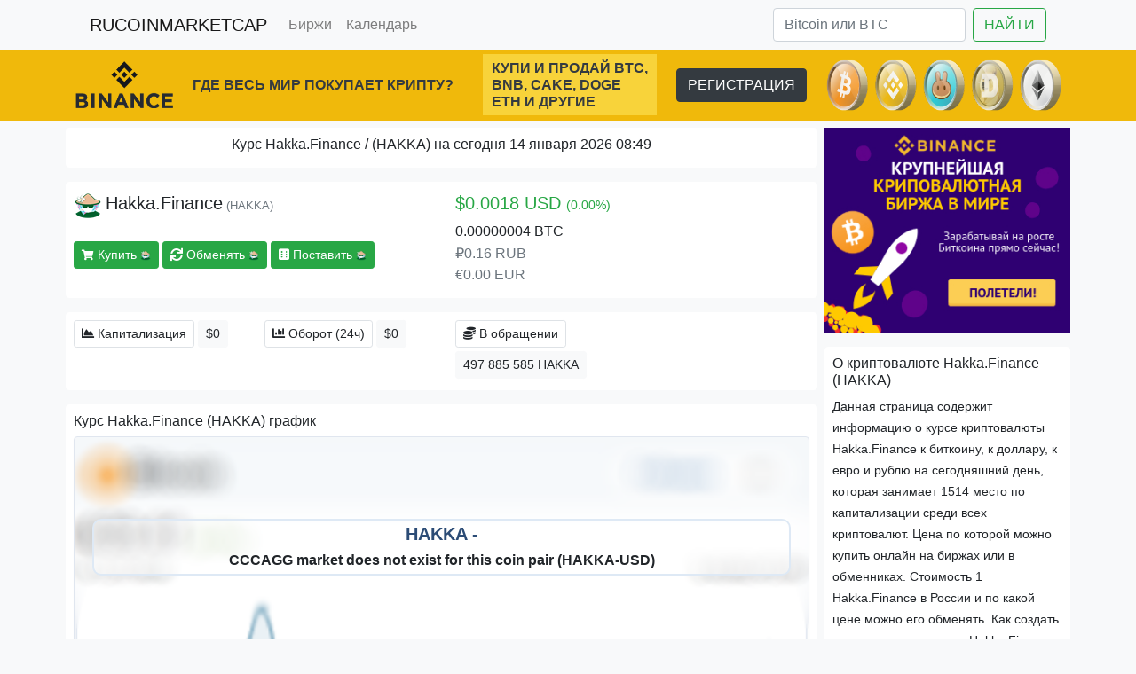

--- FILE ---
content_type: text/html; charset=UTF-8
request_url: https://rucoinmarketcap.com/coin/hakka-finance
body_size: 9585
content:
 
<!doctype html>
<html lang="en">
<head>
<meta charset="utf-8">
<meta name="viewport" content="width=device-width, initial-scale=1, shrink-to-fit=no">


<title>Hakka.Finance  (HAKKA) курс, цена, графики, рыночная капитализация и другие показатели | RUCoinMarketCap</title>

<link rel="apple-touch-icon" sizes="180x180" href="/apple-touch-icon.png">
<link rel="icon" type="image/png" sizes="32x32" href="/favicon-32x32.png">
<link rel="icon" type="image/png" sizes="16x16" href="/favicon-16x16.png">
<link rel="manifest" href="/site.webmanifest">
<link rel="mask-icon" href="/safari-pinned-tab.svg" color="#5bbad5">
<meta name="msapplication-TileColor" content="#ffc40d">
<meta name="theme-color" content="#ffffff">

<meta property="og:type" content="website" />
<meta property="og:image:type" content="image/png" />
<meta property="og:image:width" content="200" />
<meta property="og:image:height" content="200" />
        
<meta property="og:image" content="https://rucoinmarketcap.com/images/coins/32/HAKKA.png" />
<meta property="og:image:secure_url" content="https://rucoinmarketcap.com/images/coins/32/HAKKA.png" />
<meta property="og:title" content="Hakka.Finance  (HAKKA) курс, цена, графики, рыночная капитализация и другие показатели | RUCoinMarketCap" />
<meta name="description" content="Узнать курс , цену на Hakka.Finance (HAKKA), графики и другая информация о криптовалюте" />
<meta property="og:description" content="Узнать курс , цену на Hakka.Finance (HAKKA), графики и другая информация о криптовалюте" />

<link rel="canonical" href="https://rucoinmarketcap.com/coin/hakka-finance" />

<link rel="stylesheet" href="https://stackpath.bootstrapcdn.com/bootstrap/4.3.1/css/bootstrap.min.css" integrity="sha384-ggOyR0iXCbMQv3Xipma34MD+dH/1fQ784/j6cY/iJTQUOhcWr7x9JvoRxT2MZw1T" crossorigin="anonymous">
<link rel="stylesheet" href="https://use.fontawesome.com/releases/v5.8.2/css/all.css" integrity="sha384-oS3vJWv+0UjzBfQzYUhtDYW+Pj2yciDJxpsK1OYPAYjqT085Qq/1cq5FLXAZQ7Ay" crossorigin="anonymous">
<link rel="stylesheet" href="/css/bootstrap-icons-1.7.2/bootstrap-icons.css">

<script src='/theme/nprogress/nprogress.js'></script>
<link rel='stylesheet' href='/theme/nprogress/nprogress.css?v2'/>
</head>

<style>
table {font-size:14px !important}
small {font-size:90% !important}

.sticky {position: sticky;}

.cryptocompare-logo {display:none}
.poweredByWrapper {display:none}
.tabcontent {display:none !important}
.histoTitleConverter {display:none !important}
.priceLabel {padding:0px !important}
.exportBtnTop {display:none !important}


.btn-sites {border-color:#dee2e6;background-color:#fff}
.btn-buy {border-color:#dee2e6;background-color:#fff;color:#28a745}
.btn-buy:hover {color:#28a745}

.btn-calendar {border:1px solid;border-color:#f8f9fa;color:#28a745;background-color:#f8fdf8;}


.btn-twitter {color: #fff;background-color: #1da1f2;border-color: #1da1f2;}
.btn-twitter:hover {color: #fff;background-color: #006dbf;border-color: #006dbf;}

.btn-telegram {color: #fff;background-color: #2e87ca;border-color: #2e87ca;}
.btn-telegram:hover {color: #fff;background-color: #0088cc;border-color: #0088cc;}

.btn-facebook {color: #fff;background-color: #385898;border-color: #385898;}
.btn-facebook:hover {color: #fff;background-color: #29487d;border-color: #29487d;}

.tag-exchange {color: #ffc107}
.tag-hardfork {color: #fff;color: #e83e8c}
.tag-general {color: #fff;color: #007bff}
.tag-announcement {color: #fff;color: #6f42c1}
.tag-meetup {color: #fff;color: #6610f2}
.tag-conference {color: #fff;color: #dc3545}
.tag-ama {color: #fff;color: #6610f2}

.tag-contest {color: #d87ca6}
.tag-airdrop {color: #57c398}

.tag-burn {color: #dc7692}
.tag-swap {color: #7eb7bd}
.tag-release {color: #8cbf80}
.tag-branding {color: #7da2c7}
.tag-ico {color: #69b2a0}
.tag-partnership {color: #c585b7}
.tag-test {color: #d4b763}
.tag-update {color: #c3c27c}
</style>	  
<body class="bg-light">	  
<div class="bg-dark">
	<div class="container small">
		  
	</div>
</div>
	  
<div class="bg-dark">
<div class="container">
	<center>
		<span id="ct_ca2eSI5"></span>   	
	</center>
</div>
</div>
    
<div class="bg-light">
<div class="container">   

<nav class="navbar navbar-expand-lg navbar-light bg-light">
  <a class="navbar-brand" href="/">RUCOINMARKETCAP</a>
  <button class="navbar-toggler" type="button" data-toggle="collapse" data-target="#navbarSupportedContent" aria-controls="navbarSupportedContent" aria-expanded="false" aria-label="Toggle navigation">
    <span class="navbar-toggler-icon"></span>
  </button>

  <div class="collapse navbar-collapse" id="navbarSupportedContent">
    <ul class="navbar-nav mr-auto">
<!--
      <li class="nav-item">
        <a class="nav-link" href="/cryptonews">Новости</a>
      </li>
-->
      <li class="nav-item">
        <a class="nav-link" href="/exchanges">Биржи</a>
      </li>
      <li class="nav-item">
        <a class="nav-link" href="/calendar">Календарь</a>
      </li>
<!--
      <li class="nav-item">
        <a class="nav-link" href="/airdrop">Бесплатные токены</a>
      </li>
-->
<!--
      <li class="nav-item dropdown">
        <a class="nav-link dropdown-toggle" href="#" id="navbarDropdown" role="button" data-toggle="dropdown" aria-haspopup="true" aria-expanded="false">
          Разное
        </a>
        <div class="dropdown-menu" aria-labelledby="navbarDropdown">
          <a class="dropdown-item" href="/gainers-losers">Победители и проигравшие</a>
          <a class="dropdown-item" href="/buy/yobit">Как купить на бирже Yobit</a>
          
          <div class="dropdown-divider"></div>
          <a class="dropdown-item" href="/asics">Асики</a>
        </div>
      </li>
-->
    </ul>
<!--
    <form class="form-inline my-2 my-lg-0">
      <input class="form-control mr-sm-2" type="search" placeholder="Search" aria-label="Search">
      <button class="btn btn-outline-success my-2 my-sm-0" type="submit">Search</button>
    </form>
-->
	    <form class="d-flex form-inline my-2 my-lg-0" method="post" action="/search">
		<input class="form-control me-2 mr-2" type="search" name="search" placeholder="Bitcoin или BTC" aria-label="Search">
		<button class="btn btn-outline-success my-2 my-sm-0" type="submit">НАЙТИ</button>
	</form>
  </div>
</nav> 
</div>
</div>  
    

	<div class="d-none d-lg-block" style="background-color:#F0B90B;height:80px;">
<noindex>
<!--<a href="https://www.binance.com/ru/register?ref=13799783" target="_blank"> -->
	<div class="container" style="display:flex;flex-direction:row;align-items:center;justify-content:space-between;position:relative;padding-top:5px">
		<div style="width:110px">
			<a href="https://www.binance.com/ru/register?ref=13799783" target="_blank"><img src="../images/ad/logo-bn.png" alt="logo-bn" class="img-fluid" /></a>
		</div>
		
		<div style="display:flex;flex-direction:column;width:305px;padding:10px 0;font-weight:bold">
			<a href="https://www.binance.com/ru/register?ref=13799783" target="_blank" class="text-dark text-decoration-none">ГДЕ ВЕСЬ МИР ПОКУПАЕТ КРИПТУ?</a>
		</div>
		
		<div style="background:#F8D33A;display: flex;flex-direction: column;font-size: 16px;font-weight: bold;line-height: 19px;text-transform: uppercase;padding: 6px 10px;">
		<a href="https://www.binance.com/ru/register?ref=13799783" target="_blank" class="text-dark text-decoration-none">
            <div>КУПИ И ПРОДАЙ BTC,</div>
            <div>BNB, CAKE, DOGE</div>
            <div>ETH И ДРУГИЕ</div>
		</a>
		</div>
		
		<div>
			<a href="https://www.binance.com/ru/register?ref=13799783" class="btn btn-dark" target="_blank">РЕГИСТРАЦИЯ</a>
		</div>
		
		<div class="" style="width:264px;height:60px;">
			<a href="https://www.binance.com/ru/register?ref=13799783" target="_blank"><img src="../images/ad/coins.png" alt="coins" class="img-fluid" /></a>
		</div>
	</div>
<!-- </a> -->
</noindex>
</div>

<div class="d-lg-none text-center" style="background-color:#F0B90B">
<noindex>
<!--<a href="https://www.binance.com/ru/register?ref=13799783" target="_blank"> -->

		<div style="padding:10px 0;font-size: 17px;font-weight:bold">
			<a href="https://www.binance.com/ru/register?ref=13799783" target="_blank" class="text-dark text-decoration-none">ГДЕ ВЕСЬ МИР ПОКУПАЕТ КРИПТУ?</a>
		</div>
		
		<div style="background:#F8D33A;display: flex;flex-direction: column;font-size: 14px;font-weight: bold;line-height: 19px;text-transform: uppercase;padding: 6px 10px;">
			<a href="https://www.binance.com/ru/register?ref=13799783" target="_blank" class="text-dark text-decoration-none">
	            <div>ПОКУПАЙ И ПРОДАВАЙ BTC, BNB, CAKE, DOGE, ETH И ДРУГИЕ</div>
			</a>
		</div>
		
		<div class="pt-2">
			<a href="https://www.binance.com/ru/register?ref=13799783" target="_blank">
				<img src="../images/ad/logo-vertical.png" alt="logo-vertical" width="100" height="" />
			</a>
		</div>
		
		<div class="p-2">
			<a href="https://www.binance.com/ru/register?ref=13799783" class="btn btn-dark" target="_blank">РЕГИСТРАЦИЯ</a>
		</div>

<!-- </a> -->
</noindex>
</div>
	

    
<div class="container bg-light">



	<div class="row mt-2">
	    <div class="col-lg-9 col-sm-12" style="padding-left:4px !important;padding-right:4px !important">
		    <div class="border bg-white mb-3 p-2 text-center rounded border-white"><h1 class="h6" itemprop="name">Курс Hakka.Finance /  (HAKKA) на сегодня 14 января 2026 08:49</h1></div>




			
		    <div class="border bg-white mt-3 mb-3 p-2 rounded border-white">
		    	<div class="row">
					<div class="col-lg-6 col-sm-12">
						<div class="clearfix mb-4">
							<img src="/images/coins/32/HAKKA.png?084949" alt="Hakka.Finance (HAKKA)" width="32" itemprop="contentUrl" />
							<span style="font-size:20px"> Hakka.Finance</span>
							<span class="text-muted small"> (HAKKA)</span>
						</div>
						<div class="mt-4 mb-4">
							<a class="btn btn-success btn-sm" href="https://rucoinmarketcap.com/buy" target="_blank" rel="nofollow"><i class="fas fa-shopping-cart" style="font-size:12px"></i>  Купить <img src="/images/coins/32/HAKKA.png?084949" alt="Hakka.Finance (HAKKA)" width="12px" /></a>
							<a class="btn btn-success btn-sm" href="https://rucoinmarketcap.com/buy" target="_blank" rel="nofollow"><i class="fas fa-sync"></i> Обменять <img src="/images/coins/32/HAKKA.png?084949" alt="Hakka.Finance (HAKKA)" width="12px" /></a>
							<a class="btn btn-success btn-sm" href="https://rucoinmarketcap.com/buy" target="_blank" rel="nofollow"><i class="fas fa-dice-six"></i> Поставить <img src="/images/coins/32/HAKKA.png?084949" alt="Hakka.Finance (HAKKA)" width="12px" /></a>
						</div>
					</div>
					<div class="col-lg-6 col-sm-12">
						<span class="clearfix text-success" style="font-size:20px">$0.0018 USD <span class="text-success small"><small>(0.00%)</small></span></span></span>
						<span class="clearfix text-body">0.00000004
						 BTC</span>
						<span class="clearfix text-secondary">₽0.16 RUB</span>
						<span class="clearfix text-secondary">€0.00 EUR</span>
					</div>
				</div>
		    </div>

<!--
<div class="d-none d-lg-block" style="background-color:#002633;height:80px;">
<noindex>

	<div class="container" style="display:flex;flex-direction:row;align-items:center;justify-content:space-between;position:relative;padding-top:5px">
		<div style="width:110px">
			<a href="https://t.me/+uhWQbSjpUodjMTli" target="_blank"><img src="../images/ad/wlunicorn.png" alt="logo-bn" height="70"/></a>
		</div>
		
		<div style="display:flex;flex-direction:column;width:360px;padding:10px 0;font-weight:bold">
			<a href="https://t.me/+uhWQbSjpUodjMTli" target="_blank" class="text-light text-decoration-none">КАК НАЧАТЬ ЗАРАБАТЫВАТЬ В КРИПТЕ?</a>
		</div>
		
		<div class="bg-info" style="display: flex;flex-direction: column;font-size: 14px;font-weight: bold;line-height: 19px;text-transform: uppercase;padding: 6px 10px;">
		<a href="https://t.me/+uhWQbSjpUodjMTli" target="_blank" class="text-light text-decoration-none">
            <div>УЧАСТВУЙ В WHITELISTS,</div>
            <div>ПОЛУЧАЙ AIRDROPS,</div>
            <div>IDO, ICO и МНОГОЕ ДРУГОЕ</div>
		</a>
		</div>
		
		<div>
			<a href="https://t.me/+uhWQbSjpUodjMTli" class="btn btn-info" target="_blank"><i class="bi bi-telegram"></i> НАЧАТЬ</a>
		</div>
		
	</div>

</noindex>
</div>

<div class="d-lg-none text-center" style="background-color:#002633">
<noindex>


		<div style="padding:10px 0;font-size: 17px;font-weight:bold">
			<a href="https://t.me/+uhWQbSjpUodjMTli" target="_blank" class="text-light text-decoration-none">КАК НАЧАТЬ ЗАРАБАТЫВАТЬ В КРИПТЕ?</a>
		</div>
		
		<div class="bg-info" style="display: flex;flex-direction: column;font-size: 14px;font-weight: bold;line-height: 19px;text-transform: uppercase;padding: 6px 10px;">
			<a href="https://t.me/+uhWQbSjpUodjMTli" target="_blank" class="text-light text-decoration-none">
	            <div>УЧАСТВУЙ В WHITELISTS, ПОЛУЧАЙ AIRDROPS, IDO, ICO и МНОГОЕ ДРУГОЕ</div>
			</a>
		</div>
		
		<div class="pt-2">
			<a href="https://t.me/+uhWQbSjpUodjMTli" target="_blank">
				<img src="../images/ad/wlunicorn.png" alt="logo-vertical" height="80" />
			</a>
		</div>
		
		<div class="p-2">
			<a href="https://t.me/+uhWQbSjpUodjMTli" class="btn btn-info" target="_blank"><i class="bi bi-telegram"></i> НАЧАТЬ</a>
		</div>


</noindex>
</div>
-->

<div class="border bg-white mt-3 mb-3 p-2 rounded border-white">
	<div class="row">
		<div class="col-lg-3 col-sm-12">
			<span class="btn mb-1 btn-sites btn-sm"><i class="fas fa-chart-area"></i> Капитализация</span>
			<span class="btn mb-1 btn-light btn-sm">$0</span>
		</div>
		<div class="col-lg-3 col-sm-12">
			<span class="btn mb-1 btn-sites btn-sm"><i class="fas fa-chart-bar"></i> Оборот (24ч)</span>
			<span class="btn mb-1 btn-light btn-sm">$0</span>
		</div>
		<div class="col-lg-3 col-sm-12">
			<span class="btn mb-1 btn-sites btn-sm"><i class="fas fa-coins"></i> В обращении</span>
			<span class="btn mb-1 btn-light btn-sm">497 885 585 HAKKA
		
		</span></span></span></div>
	</div>
</div>

<!--Graphic-->			
			<div class="border bg-white mt-3 mb-3 p-2 rounded border-white">
				<h1 class="h6">Курс Hakka.Finance (HAKKA) график</h1>
				
			
				<div>
				<script type="text/javascript">
				baseUrl = "https://widgets.cryptocompare.com/";
				var scripts = document.getElementsByTagName("script");
				var embedder = scripts[ scripts.length - 1 ];
				var cccTheme = {"General":{"borderWidth":"1px","showExport":true},"Tabs":{"activeBorderColor":"#ffa100"}};
				(function (){
				var appName = encodeURIComponent(window.location.hostname);
				if(appName==""){appName="local";}
				var s = document.createElement("script");
				s.type = "text/javascript";
				s.async = true;
				var theUrl = baseUrl+"serve/v3/coin/chart?fsym=HAKKA&tsyms=USD,BTC,EUR,RUB";
				s.src = theUrl + ( theUrl.indexOf("?") >= 0 ? "&" : "?") + "app=" + appName;
				embedder.parentNode.appendChild(s);
				})();
				</script>
				</div>
				
				<small>
					На графике роста и падения вы можете рассмотреть курс криптовалюты Hakka.Finance к доллару, к евро, к рублю и к биткоину. С помощью переключателей можно увидеть рост и падения цен на HAKKA за сегодня, за неделю, за месяц, за год и за все время ее существования.
				</small>
			</div>
<!--Graphic-->
			
			<div class="border bg-white mt-3 mb-3 p-2 rounded border-white">
				<h1 class="h6">Динамика популярности Hakka.Finance (HAKKA) в поиске Google</h1>
				<span>
				<!--script type="text/javascript" src="https://ssl.gstatic.com/trends_nrtr/1173_RC01/embed_loader.js"></script> <script type="text/javascript"> trends.embed.renderExploreWidget("TIMESERIES", {"comparisonItem":[{"keyword":"Hakka.Finance","geo":"","time":"today 12-m"},{"keyword":"HAKKA","geo":"","time":"today 12-m"}],"category":0,"property":""}, {"exploreQuery":"q=Hakka.Finance,HAKKA&date=today 12-m,today 12-m","guestPath":"https://trends.google.com:443/trends/embed/"}); </script--> 
				</span>
				
				<small>
					На этом графике вы можете видеть подъем и падение интереса к криптовалюте Hakka.Finance (HAKKA) составленный из количества запросов в поисковой системе Google.
				</small>
			</div>


<!--Markets-->

			<div class="border bg-white mt-3 mb-3 p-2 rounded border-white">
				<h1 class="h6">Биржи на которых торгуется Hakka.Finance (HAKKA)</h1>
				<span>
				<div class="table-responsive">	
				<table class="table table-hover bg-white">
				<thead>
					<tr>
						<th class="d-none d-lg-table-cell text-nowrap">#</th>
					    <th class="d-none d-lg-table-cell text-nowrap">Биржа</th>
					    <th class="sticky bg-white d-lg-none text-nowrap" style="left:0px">#</th>
					    <th class="sticky border-right bg-white d-lg-none text-nowrap" style="left:42px">Биржа</th>
						<th class="text-nowrap">Пара</th>
						<th class="text-nowrap">Ставка</th>
						<th class="text-nowrap">Цена USD</th>
						<th class="text-nowrap">Оборот (24ч)</th>
						<th class="text-nowrap">24ч</th>
						<th class="text-nowrap">Сделки</th>
					</tr>
				</thead>
				
				<tbody>
				
				<tr>	
				<!--display on desktop-->
					<td class="d-none d-lg-table-cell align-middle text-nowrap">1</td>
					<td class="d-none d-lg-table-cell align-middle text-nowrap">
						<a class="text-decoration-none" href="/exchange/hoo">
							<img src="/images/exchanges/16/0.png?084949" alt="Hoo icon" width="20" /> <span class="text-dark font-weight-bold">Hoo</span>
						</a>
					</td>
				<!--display on desktop-->
				<!--display on mobile-->
					<td class="sticky bg-white d-lg-none align-middle text-nowrap" style="left:0px">1</td>
					<td class="sticky bg-white d-lg-none align-middle border-right text-nowrap" style="left:42px">
						<a class="text-decoration-none" href="/exchange/hoo">
							<span class="clearfix">
								<img src="/images/exchanges/16/0.png?084949" alt="Hoo icon" width="20" /> <span class="text-dark font-weight-bold">Hoo</span>
							</span>
						</a>
					</td>
				<!--display on mobile-->
					
					

					    <td class="text-nowrap align-middle">HAKKA/ETH</td>
					    
<td class="text-nowrap align-middle">0.000013</td>



<td class="text-nowrap align-middle">$0.0288</td>

						<td class="text-nowrap align-middle">$71 550</td>
						<td class="text-nowrap align-middle">0 %</td>
						<td class="text-nowrap align-middle">535</td>
					</tr>
				<tr>	
				<!--display on desktop-->
					<td class="d-none d-lg-table-cell align-middle text-nowrap">2</td>
					<td class="d-none d-lg-table-cell align-middle text-nowrap">
						<a class="text-decoration-none" href="/exchange/hoo">
							<img src="/images/exchanges/16/0.png?084949" alt="Hoo icon" width="20" /> <span class="text-dark font-weight-bold">Hoo</span>
						</a>
					</td>
				<!--display on desktop-->
				<!--display on mobile-->
					<td class="sticky bg-white d-lg-none align-middle text-nowrap" style="left:0px">2</td>
					<td class="sticky bg-white d-lg-none align-middle border-right text-nowrap" style="left:42px">
						<a class="text-decoration-none" href="/exchange/hoo">
							<span class="clearfix">
								<img src="/images/exchanges/16/0.png?084949" alt="Hoo icon" width="20" /> <span class="text-dark font-weight-bold">Hoo</span>
							</span>
						</a>
					</td>
				<!--display on mobile-->
					
					

					    <td class="text-nowrap align-middle">HAKKA/USDT</td>
					    
<td class="text-nowrap align-middle">0.027647</td>



<td class="text-nowrap align-middle">$0.0276</td>

						<td class="text-nowrap align-middle">$49 985</td>
						<td class="text-nowrap align-middle">0 %</td>
						<td class="text-nowrap align-middle">529</td>
					</tr>
				<tr>	
				<!--display on desktop-->
					<td class="d-none d-lg-table-cell align-middle text-nowrap">3</td>
					<td class="d-none d-lg-table-cell align-middle text-nowrap">
						<a class="text-decoration-none" href="/exchange/hotbit">
							<img src="/images/exchanges/16/0.png?084949" alt="Hotbit icon" width="20" /> <span class="text-dark font-weight-bold">Hotbit</span>
						</a>
					</td>
				<!--display on desktop-->
				<!--display on mobile-->
					<td class="sticky bg-white d-lg-none align-middle text-nowrap" style="left:0px">3</td>
					<td class="sticky bg-white d-lg-none align-middle border-right text-nowrap" style="left:42px">
						<a class="text-decoration-none" href="/exchange/hotbit">
							<span class="clearfix">
								<img src="/images/exchanges/16/0.png?084949" alt="Hotbit icon" width="20" /> <span class="text-dark font-weight-bold">Hotbit</span>
							</span>
						</a>
					</td>
				<!--display on mobile-->
					
					

					    <td class="text-nowrap align-middle">HAKKA/USDT</td>
					    
<td class="text-nowrap align-middle">0.002032</td>



<td class="text-nowrap align-middle">$0.0020</td>

						<td class="text-nowrap align-middle">$38 537</td>
						<td class="text-nowrap align-middle">0 %</td>
						<td class="text-nowrap align-middle">884</td>
					</tr>
				<tr>	
				<!--display on desktop-->
					<td class="d-none d-lg-table-cell align-middle text-nowrap">4</td>
					<td class="d-none d-lg-table-cell align-middle text-nowrap">
						<a class="text-decoration-none" href="/exchange/uniswap">
							<img src="/images/exchanges/16/0.png?084949" alt="Uniswap (V2) icon" width="20" /> <span class="text-dark font-weight-bold">Uniswap (V2)</span>
						</a>
					</td>
				<!--display on desktop-->
				<!--display on mobile-->
					<td class="sticky bg-white d-lg-none align-middle text-nowrap" style="left:0px">4</td>
					<td class="sticky bg-white d-lg-none align-middle border-right text-nowrap" style="left:42px">
						<a class="text-decoration-none" href="/exchange/uniswap">
							<span class="clearfix">
								<img src="/images/exchanges/16/0.png?084949" alt="Uniswap (V2) icon" width="20" /> <span class="text-dark font-weight-bold">Uniswap (V2)</span>
							</span>
						</a>
					</td>
				<!--display on mobile-->
					
					

					    <td class="text-nowrap align-middle">HAKKA/ETH</td>
					    
<td class="text-nowrap align-middle">0.000002</td>



<td class="text-nowrap align-middle">$0.0018</td>

						<td class="text-nowrap align-middle">$497</td>
						<td class="text-nowrap align-middle">0 %</td>
						<td class="text-nowrap align-middle">0</td>
					</tr>
				<tr>	
				<!--display on desktop-->
					<td class="d-none d-lg-table-cell align-middle text-nowrap">5</td>
					<td class="d-none d-lg-table-cell align-middle text-nowrap">
						<a class="text-decoration-none" href="/exchange/bilaxy">
							<img src="/images/exchanges/16/415.png?084949" alt="Bilaxy icon" width="20" /> <span class="text-dark font-weight-bold">Bilaxy</span>
						</a>
					</td>
				<!--display on desktop-->
				<!--display on mobile-->
					<td class="sticky bg-white d-lg-none align-middle text-nowrap" style="left:0px">5</td>
					<td class="sticky bg-white d-lg-none align-middle border-right text-nowrap" style="left:42px">
						<a class="text-decoration-none" href="/exchange/bilaxy">
							<span class="clearfix">
								<img src="/images/exchanges/16/415.png?084949" alt="Bilaxy icon" width="20" /> <span class="text-dark font-weight-bold">Bilaxy</span>
							</span>
						</a>
					</td>
				<!--display on mobile-->
					
					

					    <td class="text-nowrap align-middle">HAKKA/ETH</td>
					    
<td class="text-nowrap align-middle">0.000010</td>



<td class="text-nowrap align-middle">$0.0189</td>

						<td class="text-nowrap align-middle">$21</td>
						<td class="text-nowrap align-middle">0 %</td>
						<td class="text-nowrap align-middle">0</td>
					</tr>
				<tr>	
				<!--display on desktop-->
					<td class="d-none d-lg-table-cell align-middle text-nowrap">6</td>
					<td class="d-none d-lg-table-cell align-middle text-nowrap">
						<a class="text-decoration-none" href="/exchange/hotbit">
							<img src="/images/exchanges/16/0.png?084949" alt="Hotbit icon" width="20" /> <span class="text-dark font-weight-bold">Hotbit</span>
						</a>
					</td>
				<!--display on desktop-->
				<!--display on mobile-->
					<td class="sticky bg-white d-lg-none align-middle text-nowrap" style="left:0px">6</td>
					<td class="sticky bg-white d-lg-none align-middle border-right text-nowrap" style="left:42px">
						<a class="text-decoration-none" href="/exchange/hotbit">
							<span class="clearfix">
								<img src="/images/exchanges/16/0.png?084949" alt="Hotbit icon" width="20" /> <span class="text-dark font-weight-bold">Hotbit</span>
							</span>
						</a>
					</td>
				<!--display on mobile-->
					
					

					    <td class="text-nowrap align-middle">HAKKA/ETH</td>
					    
<td class="text-nowrap align-middle">0.000001</td>



<td class="text-nowrap align-middle">$0.0042</td>

						<td class="text-nowrap align-middle">$1</td>
						<td class="text-nowrap align-middle">0 %</td>
						<td class="text-nowrap align-middle">7</td>
					</tr>
				<tr>	
				<!--display on desktop-->
					<td class="d-none d-lg-table-cell align-middle text-nowrap">7</td>
					<td class="d-none d-lg-table-cell align-middle text-nowrap">
						<a class="text-decoration-none" href="/exchange/bibox">
							<img src="/images/exchanges/16/339.png?084949" alt="Bibox icon" width="20" /> <span class="text-dark font-weight-bold">Bibox</span>
						</a>
					</td>
				<!--display on desktop-->
				<!--display on mobile-->
					<td class="sticky bg-white d-lg-none align-middle text-nowrap" style="left:0px">7</td>
					<td class="sticky bg-white d-lg-none align-middle border-right text-nowrap" style="left:42px">
						<a class="text-decoration-none" href="/exchange/bibox">
							<span class="clearfix">
								<img src="/images/exchanges/16/339.png?084949" alt="Bibox icon" width="20" /> <span class="text-dark font-weight-bold">Bibox</span>
							</span>
						</a>
					</td>
				<!--display on mobile-->
					
					

					    <td class="text-nowrap align-middle">HAKKA/USDT</td>
					    
<td class="text-nowrap align-middle">0.002300</td>



<td class="text-nowrap align-middle">$0.0023</td>

						<td class="text-nowrap align-middle">$0</td>
						<td class="text-nowrap align-middle">0 %</td>
						<td class="text-nowrap align-middle">664</td>
					</tr>
				</tbody>
				<tfoot>
					<tr>
						<th class="d-none d-lg-table-cell text-nowrap">#</th>
					    <th class="d-none d-lg-table-cell text-nowrap">Биржа</th>
					    <th class="sticky bg-white d-lg-none text-nowrap" style="left:0px">#</th>
					    <th class="sticky border-right bg-white d-lg-none text-nowrap" style="left:42px">Биржа</th>
						<th class="text-nowrap">Пара</th>
						<th class="text-nowrap">Ставка</th>
						<th class="text-nowrap">Цена USD</th>
						<th class="text-nowrap">Оборот (24ч)</th>
						<th class="text-nowrap">24ч</th>
						<th class="text-nowrap">Сделки</th>
					</tr>
				</tfoot>
				</table>
				</div>
				</span>
				<small>
					Биржи на которых в данный момент Hakka.Finance  (HAKKA) торгуется к доллару, к евро, к рублю, биткоину и другим криптовалютам.
				</small>
			</div>
			
<!--Markets-->


			
			
			
			
			
			<div class="border bg-white mt-3 mb-3 p-2 rounded border-white">
				<h1 class="h6">Кошелек для криптовалюты Hakka.Finance  (HAKKA)</h1>
				<small>
					Каждый из нас задается вопросом, о том где лучше всего хранить криптовалюту Hakka.Finance (HAKKA), на данный момент для хранения этой монеты существуют надежные кошельки разных типов, а именно холодные, онлайн, электронные, аппаратные, мобильные, а так же вы можете хранить свою крипту на биржевом кошельке. Многие кошельки являются мультивалютными и имеют перевод на русский язык. Некоторые кошельки вы можете скачать к себе на компьютер или установить на смартфон, а есть те которые вы можете купить в интернете и подключать к своему компьютеру через usb-порт. Мы всем рекомендуем хранить крупные суммы, на долгосрок, на холодных кошельках, а небольшие вложения в  в среднесрок хранить <a href="/exchanges">на биржах</a>, для быстрой возможности продать монету по выгодному курсу.
				</small>
			</div>
			
					    
	    </div>
	    <div class="col-lg-3 col-sm-12" style="padding-left:4px !important;padding-right:4px !important">


<div class="mb-3">
<a href="https://rucoinmarketcap.com/buy" target="_blank">
	<img class="img-fluid mx-auto d-block" src="../../images/ad/binance.jpg" alt="binance" width="" height="" />
</a>
</div>

<!----about---->
<div class="border bg-white mb-3 p-2 rounded border-white">
	<h1 class="h6">О криптовалюте Hakka.Finance  (HAKKA)</h1>
	<small>
	<span>
Данная страница содержит информацию о курсе криптовалюты Hakka.Finance к биткоину, к доллару, к евро и рублю на сегодняшний день, которая занимает 1514 место по капитализации среди всех криптовалют. Цена по которой можно купить  онлайн на биржах или в обменниках. Стоимость 1 Hakka.Finance в России и по какой цене можно его обменять. Как создать кошелек или карту для Hakka.Finance (HAKKA) и переводить с них средства. Динамика и графики роста и падения, покупки и продажи Hakka.Finance. Где купить Hakka.Finance за рубли или валюту, кому продать и как вывести в деньги. Конвертер и калькулятор для монеты HAKKA к другим криптовалютам и фиату.	
	</span>
	</small>
</div>

<!----about---->
<!----info---->
<div class="mb-3">
	<span class="clearfix"><a href="https://rucoinmarketcap.com/buy" target="_blank" class="btn mb-1 btn-success btn-sm"  rel="noreferrer noopener nofollow"><i class="fas fa-shopping-cart" style="font-size:12px"></i> Buy - <img src="/images/coins/32/HAKKA.png?084949" alt="Hakka.Finance (HAKKA)" width="12px" /> Hakka.Finance</a></span>

<!----info---->
<!----sites---->		    
<span class="clearfix"><a href="" role="button" class="btn mb-1 mr-1 btn-sites btn-sm" target="_blank" rel="noreferrer noopener nofollow"><img src="https://s2.googleusercontent.com/s2/favicons?domain="> Website</a></span><span class="clearfix"><a href="" role="button" class="btn mb-1 mr-1 btn-sites btn-sm" target="_blank" rel="noreferrer noopener nofollow"><img src="https://s2.googleusercontent.com/s2/favicons?domain="> Explorer</a></span><span class="clearfix"><a href="" role="button" class="btn mb-1 mr-1 btn-sites btn-sm" target="_blank" rel="noreferrer noopener nofollow"><img src="https://s2.googleusercontent.com/s2/favicons?domain="> Bitcointalk</a></span><span class="clearfix"><a href="" role="button" class="btn mb-1 mr-1 btn-sites btn-sm" target="_blank" rel="noreferrer noopener nofollow"><i class="fab fa-github"></i> Github</a></span>
<!----sites---->
<!----social---->
<span class="clearfix"><a href="" role="button" class="btn mb-1 btn-sites btn-sm" target="_blank" rel="noreferrer noopener nofollow"><img src="https://s2.googleusercontent.com/s2/favicons?domain="> Twitter <span class="badge badge-light">0</span></a></span> <span class="clearfix"><a href="" role="button" class="btn mb-1 btn-sites btn-sm" target="_blank" rel="noreferrer noopener nofollow"><img src="https://s2.googleusercontent.com/s2/favicons?domain="> Reddit <span class="badge badge-light">0</span></a></span> <span class="clearfix"><a href="" role="button" class="btn mb-1 btn-sites btn-sm" target="_blank" rel="noreferrer noopener nofollow"><img src="https://s2.googleusercontent.com/s2/favicons?domain="> Telegram <span class="badge badge-light">0</span></a></span> <span class="clearfix"><a href="" role="button" class="btn mb-1 btn-sites btn-sm" target="_blank" rel="noreferrer noopener nofollow"><img src="https://s2.googleusercontent.com/s2/favicons?domain="> Facebook <span class="badge badge-light">0</span></a></span> <span class="clearfix"><a href="" role="button" class="btn mb-1 btn-sites btn-sm" target="_blank" rel="noreferrer noopener nofollow"><img src="https://s2.googleusercontent.com/s2/favicons?domain="> Youtube</a></span>
</div>
<!----social----><!----calendar---->
<div class="border bg-white mb-3 p-2 rounded border-white">
	<h1 class="h6">Календарь событий криптовалюты Hakka.Finance (HAKKA)</h1>
	<small>
	
			<div class="row mb-2" style="margin-left:0px">
				<span class="btn btn-calendar col-2">
					<span class="clearfix">24</span>
					<span style="font-size:12px">Oct</span>
				</span>
				<span class="col-10">
					<span><a href="#" class="tag-conference">Конференция</a>
					</span><br>
					<span>Участие в «European Blockchain Convention» в Барселоне, Испания</span>
				</span>
			</div>
		
			<div class="row mb-2" style="margin-left:0px">
				<span class="btn btn-calendar col-2">
					<span class="clearfix">28</span>
					<span style="font-size:12px">Jun</span>
				</span>
				<span class="col-10">
					<span><a href="#" class="tag-release">Релиз</a>
					</span><br>
					<span>Запуск Ledger Enterprise Tradelink</span>
				</span>
			</div>
		
			<div class="row mb-2" style="margin-left:0px">
				<span class="btn btn-calendar col-2">
					<span class="clearfix">14</span>
					<span style="font-size:12px">Jun</span>
				</span>
				<span class="col-10">
					<span><a href="#" class="tag-conference">Конференция</a>
					</span><br>
					<span>Участие в «Proof of Talk» в Париже, Франция</span>
				</span>
			</div>
		
			<div class="row mb-2" style="margin-left:0px">
				<span class="btn btn-calendar col-2">
					<span class="clearfix">05</span>
					<span style="font-size:12px">Jun</span>
				</span>
				<span class="col-10">
					<span><a href="#" class="tag-partnership">Партнерство</a>
					</span><br>
					<span>Партнерство Bybit с Dubai Multi Commodities Center</span>
				</span>
			</div>
		
			<div class="row mb-2" style="margin-left:0px">
				<span class="btn btn-calendar col-2">
					<span class="clearfix">04</span>
					<span style="font-size:12px">Jun</span>
				</span>
				<span class="col-10">
					<span><a href="#" class="tag-conference">Конференция</a>
					</span><br>
					<span>Участие в «Aurora Conference» в Хельсинки, Финляндия</span>
				</span>
			</div>
		
			<div class="row mb-2" style="margin-left:0px">
				<span class="btn btn-calendar col-2">
					<span class="clearfix">01</span>
					<span style="font-size:12px">Jun</span>
				</span>
				<span class="col-10">
					<span><a href="#" class="tag-release">Релиз</a>
					</span><br>
					<span>Запуск стейблкоина FDUSD</span>
				</span>
			</div>
		
			<div class="row mb-2" style="margin-left:0px">
				<span class="btn btn-calendar col-2">
					<span class="clearfix">30</span>
					<span style="font-size:12px">May</span>
				</span>
				<span class="col-10">
					<span><a href="#" class="tag-release">Релиз</a>
					</span><br>
					<span>Запуск токенов BRC-721E</span>
				</span>
			</div>
		
			<div class="row mb-2" style="margin-left:0px">
				<span class="btn btn-calendar col-2">
					<span class="clearfix">11</span>
					<span style="font-size:12px">May</span>
				</span>
				<span class="col-10">
					<span><a href="#" class="tag-update">Обновление</a>
					</span><br>
					<span>MetaMask добавляет поддержку PayPal</span>
				</span>
			</div>
		
			<div class="row mb-2" style="margin-left:0px">
				<span class="btn btn-calendar col-2">
					<span class="clearfix">10</span>
					<span style="font-size:12px">May</span>
				</span>
				<span class="col-10">
					<span><a href="#" class="tag-conference">Конференция</a>
					</span><br>
					<span>Участие в «CRYPTOVSUMMIT» в Дубае, ОАЭ</span>
				</span>
			</div>
		
			<div class="row mb-2" style="margin-left:0px">
				<span class="btn btn-calendar col-2">
					<span class="clearfix">27</span>
					<span style="font-size:12px">Apr</span>
				</span>
				<span class="col-10">
					<span><a href="#" class="tag-light">NFT</a>
					</span><br>
					<span>Выпуск NFT-коллекции Dream Vortex от NYX</span>
				</span>
			</div>
		
		<div class="text-center"><a class="btn btn-warning btn-sm" href="/events/hakka-finance">Все события</a></div>
		<span>Календарь событий криптовалюты Hakka.Finance (HAKKA). Выведены последние 10 событий.</span>
	</small>
</div>
<!----calendar---->
<!----calculator---->
<div class="border bg-white mb-3 p-2 rounded border-white">
	<h1 class="h6">Калькулятор и конвертер криптовалюты Hakka.Finance (HAKKA)</h1>
	<span>
	<script type="text/javascript">
	var scripts = document.getElementsByTagName("script");
	var embedder = scripts[ scripts.length - 1 ];
	var cccTheme = {"General":{"borderWidth":"0","borderColor":"#FFF","headerText":""},"Form":{"borderWidth":"0 px","labelFrom":"Отдаем","labelTo":"Получаем"}};
	(function (){
	var appName = encodeURIComponent(window.location.hostname);
	if(appName==""){appName="local";}
	var s = document.createElement("script");
	s.type = "text/javascript";
	s.async = true;
	var theUrl = "https://widgets.cryptocompare.com/serve/v1/coin/converter?fsym=HAKKA&tsyms=BTC,USD,EUR,RUB";
	s.src = theUrl + ( theUrl.indexOf("?") >= 0 ? "&" : "?") + "app=" + appName;
	embedder.parentNode.appendChild(s);
	})();
	</script>
	</span>
	
	<small>Калькулятор и конвертер криптовалюты Hakka.Finance  (HAKKA) к доллару, к евро, к рублю и к биткоину.</small>
</div>	
<!----calculator---->
<!----social_widget---->

<!----social_widget---->

		<div class="border bg-white mb-3 p-2 rounded border-white">
		<h1 class="h6">Новые криптовалюты</h1>	
			<table class="table table-hover bg-white mt-2">
				<tbody>

	<tr>
		<td class="d-none d-lg-table-cell align-middle">
			<a class="text-decoration-none" href=/coin/draviteflex>
				<img src="/images/coins/32/DRVF.png?v9" alt="DraviteFlex (DRVF)" width="20" /> <span class="text-dark font-weight-bold">DraviteFlex</span> <span class="text-muted">DRVF</span> 
			</a>
		</td>
	</tr>
	<tr>
		<td class="d-none d-lg-table-cell align-middle">
			<a class="text-decoration-none" href=/coin/peachfolio>
				<img src="/images/coins/32/PCHF.png?v9" alt="Peachfolio (PCHF)" width="20" /> <span class="text-dark font-weight-bold">Peachfolio</span> <span class="text-muted">PCHF</span> 
			</a>
		</td>
	</tr>
	<tr>
		<td class="d-none d-lg-table-cell align-middle">
			<a class="text-decoration-none" href=/coin/hempora>
				<img src="/images/coins/32/HEMP.png?v9" alt="Hempora (HEMP)" width="20" /> <span class="text-dark font-weight-bold">Hempora</span> <span class="text-muted">HEMP</span> 
			</a>
		</td>
	</tr>
	<tr>
		<td class="d-none d-lg-table-cell align-middle">
			<a class="text-decoration-none" href=/coin/devault>
				<img src="/images/coins/32/DVT.png?v9" alt="DeVault (DVT)" width="20" /> <span class="text-dark font-weight-bold">DeVault</span> <span class="text-muted">DVT</span> 
			</a>
		</td>
	</tr>
	<tr>
		<td class="d-none d-lg-table-cell align-middle">
			<a class="text-decoration-none" href=/coin/netcoin>
				<img src="/images/coins/32/NET.png?v9" alt="Netcoin (NET)" width="20" /> <span class="text-dark font-weight-bold">Netcoin</span> <span class="text-muted">NET</span> 
			</a>
		</td>
	</tr>
	<tr>
		<td class="d-none d-lg-table-cell align-middle">
			<a class="text-decoration-none" href=/coin/rxccryptofreedomtoken>
				<img src="/images/coins/32/RXCC.png?v9" alt="RXCCryptofreedomToken (RXCC)" width="20" /> <span class="text-dark font-weight-bold">RXCCryptofreedomToken</span> <span class="text-muted">RXCC</span> 
			</a>
		</td>
	</tr>
	<tr>
		<td class="d-none d-lg-table-cell align-middle">
			<a class="text-decoration-none" href=/coin/shuttleone>
				<img src="/images/coins/32/SZO.png?v9" alt="ShuttleOne (SZO)" width="20" /> <span class="text-dark font-weight-bold">ShuttleOne</span> <span class="text-muted">SZO</span> 
			</a>
		</td>
	</tr>
	<tr>
		<td class="d-none d-lg-table-cell align-middle">
			<a class="text-decoration-none" href=/coin/excalibur>
				<img src="/images/coins/32/EXC.png?v9" alt="Excalibur (EXC)" width="20" /> <span class="text-dark font-weight-bold">Excalibur</span> <span class="text-muted">EXC</span> 
			</a>
		</td>
	</tr>
	<tr>
		<td class="d-none d-lg-table-cell align-middle">
			<a class="text-decoration-none" href=/coin/bitparkcoin>
				<img src="/images/coins/32/BPC.png?v9" alt="Bitparkcoin (BPC)" width="20" /> <span class="text-dark font-weight-bold">Bitparkcoin</span> <span class="text-muted">BPC</span> 
			</a>
		</td>
	</tr>
	<tr>
		<td class="d-none d-lg-table-cell align-middle">
			<a class="text-decoration-none" href=/coin/truevnd>
				<img src="/images/coins/32/TVND.png?v9" alt="TrueVND (TVND)" width="20" /> <span class="text-dark font-weight-bold">TrueVND</span> <span class="text-muted">TVND</span> 
			</a>
		</td>
	</tr>				</tbody>
			</table>
		</div>

	    </div>
	</div>

</div>
</div>


	<div class="d-none d-lg-block" style="background-color:#F0B90B;height:80px;">
<noindex>
<!--<a href="https://www.binance.com/ru/register?ref=13799783" target="_blank"> -->
	<div class="container" style="display:flex;flex-direction:row;align-items:center;justify-content:space-between;position:relative;padding-top:5px">
		<div style="width:110px">
			<a href="https://www.binance.com/ru/register?ref=13799783" target="_blank"><img src="../images/ad/logo-bn.png" alt="logo-bn" class="img-fluid" /></a>
		</div>
		
		<div style="display:flex;flex-direction:column;width:305px;padding:10px 0;font-weight:bold">
			<a href="https://www.binance.com/ru/register?ref=13799783" target="_blank" class="text-dark text-decoration-none">ГДЕ ВЕСЬ МИР ПОКУПАЕТ КРИПТУ?</a>
		</div>
		
		<div style="background:#F8D33A;display: flex;flex-direction: column;font-size: 16px;font-weight: bold;line-height: 19px;text-transform: uppercase;padding: 6px 10px;">
		<a href="https://www.binance.com/ru/register?ref=13799783" target="_blank" class="text-dark text-decoration-none">
            <div>КУПИ И ПРОДАЙ BTC,</div>
            <div>BNB, CAKE, DOGE</div>
            <div>ETH И ДРУГИЕ</div>
		</a>
		</div>
		
		<div>
			<a href="https://www.binance.com/ru/register?ref=13799783" class="btn btn-dark" target="_blank">РЕГИСТРАЦИЯ</a>
		</div>
		
		<div class="" style="width:264px;height:60px;">
			<a href="https://www.binance.com/ru/register?ref=13799783" target="_blank"><img src="../images/ad/coins.png" alt="coins" class="img-fluid" /></a>
		</div>
	</div>
<!-- </a> -->
</noindex>
</div>

<div class="d-lg-none text-center" style="background-color:#F0B90B">
<noindex>
<!--<a href="https://www.binance.com/ru/register?ref=13799783" target="_blank"> -->

		<div style="padding:10px 0;font-size: 17px;font-weight:bold">
			<a href="https://www.binance.com/ru/register?ref=13799783" target="_blank" class="text-dark text-decoration-none">ГДЕ ВЕСЬ МИР ПОКУПАЕТ КРИПТУ?</a>
		</div>
		
		<div style="background:#F8D33A;display: flex;flex-direction: column;font-size: 14px;font-weight: bold;line-height: 19px;text-transform: uppercase;padding: 6px 10px;">
			<a href="https://www.binance.com/ru/register?ref=13799783" target="_blank" class="text-dark text-decoration-none">
	            <div>ПОКУПАЙ И ПРОДАВАЙ BTC, BNB, CAKE, DOGE, ETH И ДРУГИЕ</div>
			</a>
		</div>
		
		<div class="pt-2">
			<a href="https://www.binance.com/ru/register?ref=13799783" target="_blank">
				<img src="../images/ad/logo-vertical.png" alt="logo-vertical" width="100" height="" />
			</a>
		</div>
		
		<div class="p-2">
			<a href="https://www.binance.com/ru/register?ref=13799783" class="btn btn-dark" target="_blank">РЕГИСТРАЦИЯ</a>
		</div>

<!-- </a> -->
</noindex>
</div>
	

    
<div class="bg-dark text-light pt-4" style="height:200px">
	<div class="container">
		<div class="row">
			<div class="col-lg-4 col-sm-12">
				<span class="clearfix">RUCOINMARKETCAP</span>
				<span class="clearfix"><small>© rucoinmarketcap.com 2017-2023</small></span>
			</div>
			<div class="col-lg-4 col-sm-12"></div>
			<div class="col-lg-4 col-sm-12"></div>
		</div>	
	
	</div>
</div>

<!---adv_top--->
<!-- <script async src="//appsha1.cointraffic.io/js/?wkey=9oS2L4"></script> -->
<!---adv_top--->





<!-- Optional JavaScript -->
<!-- jQuery first, then Popper.js, then Bootstrap JS -->
<script src="https://code.jquery.com/jquery-3.3.1.slim.min.js" integrity="sha384-q8i/X+965DzO0rT7abK41JStQIAqVgRVzpbzo5smXKp4YfRvH+8abtTE1Pi6jizo" crossorigin="anonymous"></script>
<script src="https://cdnjs.cloudflare.com/ajax/libs/popper.js/1.14.7/umd/popper.min.js" integrity="sha384-UO2eT0CpHqdSJQ6hJty5KVphtPhzWj9WO1clHTMGa3JDZwrnQq4sF86dIHNDz0W1" crossorigin="anonymous"></script>
<script src="https://stackpath.bootstrapcdn.com/bootstrap/4.3.1/js/bootstrap.min.js" integrity="sha384-JjSmVgyd0p3pXB1rRibZUAYoIIy6OrQ6VrjIEaFf/nJGzIxFDsf4x0xIM+B07jRM" crossorigin="anonymous"></script>
    
<script>
$("body").show();
$(".version").text(NProgress.version);
NProgress.start();
setTimeout(function () {
NProgress.done();
$(".fade").removeClass("out");
}, 1000);
</script>

<!--LiveInternet counter--><script type="text/javascript">
new Image().src = "//counter.yadro.ru/hit?r"+
escape(document.referrer)+((typeof(screen)=="undefined")?"":
";s"+screen.width+"*"+screen.height+"*"+(screen.colorDepth?
screen.colorDepth:screen.pixelDepth))+";u"+escape(document.URL)+
";h"+escape(document.title.substring(0,80))+
";"+Math.random();</script><!--/LiveInternet-->

<!-- Global site tag (gtag.js) - Google Analytics -->
<script async src="https://www.googletagmanager.com/gtag/js?id=UA-110791708-1"></script>
<script>
  window.dataLayer = window.dataLayer || [];
  function gtag(){dataLayer.push(arguments);}
  gtag('js', new Date());

  gtag('config', 'UA-110791708-1');
</script>  

<!-- Yandex.Metrika counter -->
<script type="text/javascript" >
   (function(m,e,t,r,i,k,a){m[i]=m[i]||function(){(m[i].a=m[i].a||[]).push(arguments)};
   m[i].l=1*new Date();k=e.createElement(t),a=e.getElementsByTagName(t)[0],k.async=1,k.src=r,a.parentNode.insertBefore(k,a)})
   (window, document, "script", "https://mc.yandex.ru/metrika/tag.js", "ym");

   ym(62686225, "init", {
        clickmap:true,
        trackLinks:true,
        accurateTrackBounce:true
   });
</script>
<noscript><div><img src="https://mc.yandex.ru/watch/62686225" style="position:absolute; left:-9999px;" alt="" /></div></noscript>
<!-- /Yandex.Metrika counter -->
  </body>
</html>